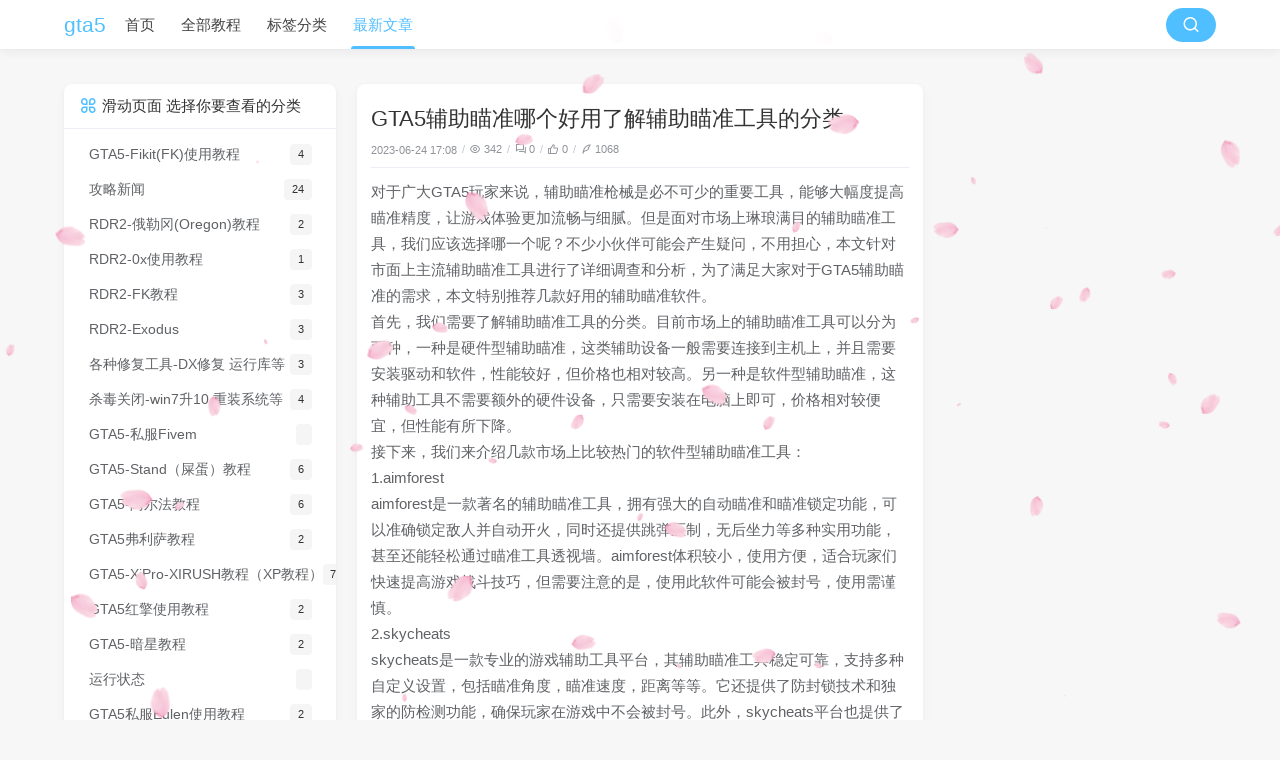

--- FILE ---
content_type: text/html
request_url: https://www.gta5kj.cn/archives/gta5-fu-zhu-miao-zhun-na-ge-hao-yong-le-jie-fu-zhu-miao-zhun-gong-ju-de-fen-lei
body_size: 6285
content:
<!DOCTYPE html>
<html lang="zh" class="default">

  
  
    <head>
  <title>GTA5辅助瞄准哪个好用了解辅助瞄准工具的分类 - gta5</title>
  
  <meta charset="utf-8"/>
  <meta name="viewport" content="width=device-width, initial-scale=1, maximum-scale=1"/>
  <meta http-equiv="x-dns-prefetch-control" content="on">
  <meta name="keywords"/>
  
  <meta name="author" content="gta5">
  <meta name="site" content="http://www.gta5kj.cn/">
  <meta property="og:type" content="website">
  <meta property="og:title" content="gta5">
  <meta property="og:url" content="/archives/gta5-fu-zhu-miao-zhun-na-ge-hao-yong-le-jie-fu-zhu-miao-zhun-gong-ju-de-fen-lei">
  <meta property="og:site_name" content="GTA5辅助瞄准哪个好用了解辅助瞄准工具的分类 - gta5">
  <meta property="og:description">
  <meta property="og:locale" content="zh">
  <meta property="og:image">
  <meta name="twitter:card" content="summary">
  <meta name="twitter:title" content="GTA5辅助瞄准哪个好用了解辅助瞄准工具的分类 - gta5">
  <meta name="twitter:description">
  <meta name="twitter:image">
  <link rel="canonical" href="/archives/gta5-fu-zhu-miao-zhun-na-ge-hao-yong-le-jie-fu-zhu-miao-zhun-gong-ju-de-fen-lei"/>

  <link rel="preload stylesheet" as="style" href="/themes/theme-dream/assets/css/theme.min.css?mew=1.3.2">
  <link rel="preload stylesheet" as="style" href="/themes/theme-dream/assets/lib/remixicon@3.5.0/remixicon.min.css">
  <link rel="preload stylesheet" as="style" href="/themes/theme-dream/assets/css/style.min.css?mew=1.3.2">
  

  
    <link data-pjax rel="preload stylesheet" as="style"
          href="/themes/theme-dream/assets/lib/highlightjs@11.5.1/styles/atom-one-light.min.css"/>
    <link data-pjax rel="preload stylesheet" as="style" href="/themes/theme-dream/assets/css/post.min.css?mew=1.3.2"/>
    
    
  

  <link rel="stylesheet" href="/themes/theme-dream/assets/css/mew-custom.min.css?mew=1.3.2">
  <link data-pjax rel="stylesheet" href="/themes/theme-dream/assets/lib/fancybox@5.3.7/jquery.fancybox.min.css">
  <link rel="stylesheet" href="/themes/theme-dream/assets/lib/qmsg/qmsg.min.css">

  

  
  <style>
    

    html {
      --theme: #50bfff;
      filter: none;
      
    }

    html.night {
      --theme: #5d93db;
    }

    body:before {
      
    }

    html.night body:before {
      
    }

    @media screen and (max-width: 768px) {
      body:before {
        
      }
      html.night body:before {
        
      }
    }
  </style>
  <script>
    window.logger = console.log;
    
    console.logStorage = [];
    console.log = function (message, ...optionalParams) {
      console.logStorage.push(()=>window.logger(message, optionalParams));
      if (console.logStorage.length > 100) {
        console.logStorage.shift()
      }
    };
    console.logPrint = function () {
      for (let logItem of console.logStorage) {
        logItem();
      }
    };
    
    /** 主题配置 */
    const DreamConfig = {};
    DreamConfig["theme_version"] = "1.3.2";
    DreamConfig["theme_base"] = "/themes/theme-dream/assets";
    
      
      
      DreamConfig["website_time"] = "2022年8月5日15:54:15";
      
      DreamConfig["notice_show_mode"] = 'index';
      
      
      
      
      
      DreamConfig["effects_sakura_mode"] = "day";
      
      DreamConfig["effects_universe_mode"] = "night";
      
      
      
      DreamConfig["show_img_name"] = true;
      DreamConfig["load_progress"] = "center";
      
      

    /** 配置主题模式 */
    DreamConfig["default_theme"] = 'light';
    (function(){
      let isNight = DreamConfig.default_theme === 'system'? matchMedia('(prefers-color-scheme: dark)').matches : localStorage.getItem('night') || DreamConfig.default_theme === 'night';
      if (isNight.toString() === 'true') {
        localStorage.setItem('night', 'true');
        document.documentElement.classList.add('night');
      } else {
        localStorage.setItem('night', 'false');
      }
    })();
  </script>


  <script src="/themes/theme-dream/assets/lib/jquery@3.5.1/jquery.min.js"></script>

  
  
  
  
<meta name="generator" content="Halo 2.21.3"/><meta name="description" content=""/><!-- plugin-comment-widget start -->
<script src="/plugins/PluginCommentWidget/assets/static/comment-widget.iife.js?version=2.6.0"></script>
<link rel="stylesheet" href="/plugins/PluginCommentWidget/assets/static/style.css?version=2.6.0" />
<!-- plugin-comment-widget end -->
<!-- PluginSearchWidget start -->
<script src="/plugins/PluginSearchWidget/assets/static/search-widget.iife.js?version=1.7.0" defer></script>
<link rel="stylesheet" href="/plugins/PluginSearchWidget/assets/static/style.css?version=1.7.0" />
<!-- PluginSearchWidget end -->
<script async defer src="/halo-tracker.js" data-group="content.halo.run" data-plural="posts" data-name="657"></script>
</head>
    <body>
    <header class="navbar">
    <div class="navbar-above">
        <div class="container">
            <i class="ri-list-unordered navbar-slideicon"></i>
            <a class="navbar-item logo-title" href="http://www.gta5kj.cn/">
                gta5
                
            </a>
            <nav class="navbar-nav active-animate">
                
                    <a class="item"
                       href="/"
                       title="首页">
                        
                        首页
                    </a>
                    
                
                    <a class="item"
                       href="/categories"
                       target="_self"
                       title="全部教程">
                        
                        全部教程
                    </a>
                    
                
                    <a class="item"
                       href="/tags"
                       target="_self"
                       title="标签分类">
                        
                        标签分类
                    </a>
                    
                
                    <a class="item"
                       href="/archives"
                       target="_self"
                       title="最新文章">
                        
                        最新文章
                    </a>
                    
                
            </nav>
            <div class="navbar-search">
                <button onclick="javascript:SearchWidget.open();" class="submit" aria-label="搜索按钮" style="border-radius: 17px;"><i class="ri-search-line"></i></button>
            </div>
            <i class="ri-search-line navbar-searchicon" onclick="javascript:SearchWidget.open();"></i>
        </div>
    </div>

    <div class="navbar-slideout">
        <div class="navbar-slideout-wrap">
            <div class="navbar-slideout-author">
                <img width="50" height="50" src="" alt="已删除用户" class="avatar"/>
                <div class="info">
                    <p class="link">已删除用户</p>
                    <p class="motto">该用户已被删除。</p>
                </div>
            </div>
            <ul class="navbar-slideout-menu">
                <li class="item">
                    
                    
                    
                    
                    
                    <div>
                        <i class="ri-edit-circle-line"></i>
                        <span>累计撰写 <strong>824</strong> 篇文章</span>
                    </div>
                </li>
                <li class="item">
                    
                    
                    
                    <div>
                        <i class="ri-apps-line"></i>
                        <span>累计创建 <strong>24</strong> 个分类</span>
                    </div>
                    
                    
                </li>
                <li class="item">
                    
                    
                    <div>
                        <i class="ri-message-2-line"></i>
                        <span>累计收到 <strong>0</strong> 条评论</span>
                    </div>
                    
                    
                    
                </li>
            </ul>
            <ul class="navbar-slideout-menu not-toc">
                <li>
                    <a class="link panel" href="#" rel="nofollow">
                        <span>导航</span>
                        <i class="ri-arrow-right-s-line"></i>
                    </a>
                    <ul class="slides panel-body panel-side-menu">
                        <li>
                            <a class="link"
                               href="/"
                               title="首页">首页</a>
                            
                        </li>
                        <li>
                            <a class="link"
                               href="/categories"
                               title="全部教程">全部教程</a>
                            
                        </li>
                        <li>
                            <a class="link"
                               href="/tags"
                               title="标签分类">标签分类</a>
                            
                        </li>
                        <li>
                            <a class="link"
                               href="/archives"
                               title="最新文章">最新文章</a>
                            
                        </li>
                    </ul>
                </li>
            </ul>
            <ul class="navbar-slideout-menu is-toc">
                <a class="link in" href="#" rel="nofollow"><span>目录</span></a>
                <div class="toc-content">
                </div>
            </ul>
        </div>
    </div>

    <div class="navbar-mask"></div>
</header>

    
    <section class="section">
      <div class="container">
        <div class="columns">
          <div class="column column-main">
            

    

    

    

    <div class="card">
        <div class="card-content main">
            
                <h1 class="title">GTA5辅助瞄准哪个好用了解辅助瞄准工具的分类</h1>
                <div class="meta">
                    <ul class="breadcrumb">
                        <li>2023-06-24 17:08</li>
                        <li><i class="ri-eye-line"></i>342</li>
                        <li class="is-hidden-mobile"><i class="ri-question-answer-line"></i>0
                        </li>
                        <li><i class="ri-thumb-up-line"></i>0</li>
                        <li><i class="ri-quill-pen-line"></i>1068</li>
                    </ul>
                    
                </div>
                <hr/>
            

            <div data-id="657" data-target="Post" class="main-content article"><p>对于广大GTA5玩家来说，辅助瞄准枪械是必不可少的重要工具，能够大幅度提高瞄准精度，让游戏体验更加流畅与细腻。但是面对市场上琳琅满目的辅助瞄准工具，我们应该选择哪一个呢？不少小伙伴可能会产生疑问，不用担心，本文针对市面上主流辅助瞄准工具进行了详细调查和分析，为了满足大家对于GTA5辅助瞄准的需求，本文特别推荐几款好用的辅助瞄准软件。<br>
首先，我们需要了解辅助瞄准工具的分类。目前市场上的辅助瞄准工具可以分为两种，一种是硬件型辅助瞄准，这类辅助设备一般需要连接到主机上，并且需要安装驱动和软件，性能较好，但价格也相对较高。另一种是软件型辅助瞄准，这种辅助工具不需要额外的硬件设备，只需要安装在电脑上即可，价格相对较便宜，但性能有所下降。<br>
接下来，我们来介绍几款市场上比较热门的软件型辅助瞄准工具：<br>
1.aimforest<br>
aimforest是一款著名的辅助瞄准工具，拥有强大的自动瞄准和瞄准锁定功能，可以准确锁定敌人并自动开火，同时还提供跳弹压制，无后坐力等多种实用功能，甚至还能轻松通过瞄准工具透视墙。aimforest体积较小，使用方便，适合玩家们快速提高游戏战斗技巧，但需要注意的是，使用此软件可能会被封号，使用需谨慎。<br>
2.skycheats<br>
skycheats是一款专业的游戏辅助工具平台，其辅助瞄准工具稳定可靠，支持多种自定义设置，包括瞄准角度，瞄准速度，距离等等。它还提供了防封锁技术和独家的防检测功能，确保玩家在游戏中不会被封号。此外，skycheats平台也提供了其他游戏辅助工具，如wz辅助，换皮辅助等，支持多种流行游戏，是一款真正意义上的国际化游戏辅助平台。<br>
3.hexui<br>
hexui是一款受欢迎的游戏辅助器材品牌，其辅助瞄准工具提供了多个配置选项，包括瞄准速度，敌人距离，自动瞄准等多种设置。同时，hexui采取了新一代的加密技术，不仅可以有效地防止检测与封号，还可以保障玩家的账号安全。hexui的优点在于其稳定性和易用性，对于绝大多数玩家来说，非常适合提升战斗技能。<br>
综上所述，aimforest、skycheats和hexui都是相当不错的辅助瞄准工具，它们都拥有强大的自动瞄准功能和多种实用选项，适合不同需求的玩家使用。但我们需要注意，使用任何辅助瞄准工具都可能会导致账号被封锁，所以玩家们在使用时一定要注意操作规范，不要过度依赖辅助器材。在游戏中，合理使用辅助瞄准工具，可以帮助玩家提升游戏水平，享受更好的游戏体验。</p>
</div>

            
    <div class="admire">
        <div class="admire-content">
            
            <button class="agree like" data-id="657"
                    data-likes="0">
                <i class="ri-thumb-up-line"></i>
                <span>赞<span>0</span></span>
            </button>
        </div>
        <span>如果觉得文章对你有用，请随意赞赏</span>
    </div>



            <div class="article-operation">
                <div class="level-item">
                    <a href="/tags/gta5%E8%BE%85%E5%8A%A9%E7%9E%84%E5%87%86">gta5辅助瞄准</a>&nbsp;
                </div>
            </div>
            
        </div>
    </div>

    
        <div class="card">
            <div class="level post-navigation card-content">
                <a class="level-item"
                   href="/archives/gta5-fu-zhu-eleg-zhang-wo-gta5-zhan-dou-ji-qiao-de-hao-bang-shou">
                    <i class="ri-arrow-left-s-line"></i><span>﻿﻿GTA5辅助ELEG：掌握GTA5战斗技巧的好帮手</span>
                </a>
                <a class="level-item" href="/archives/gta5-fu-zhu-boss-ke-yi-rang-ni-yi-geng-gao-de-xiao-lv-guan-li-ni-de-di-guo">
                    <span>GTA5辅助Boss可以让你以更高的效率管理你的帝国</span><i class="ri-arrow-right-s-line"></i>
                </a>
            </div>
        </div>
    

    <div class="card card-content" id="comment-wrapper">
        <h3 class="comment-title">评论</h3>
        <div>
            <div id="comment-content-halo-run-Post-657"></div>
<script>
  CommentWidget.init(
    "#comment-content-halo-run-Post-657",
    {
      group: "content.halo.run",
      kind: "Post",
      name: "657",
      size: 20,
      replySize: 10,
      withReplies: false,
      withReplySize: 5,
      useAvatarProvider: false,
      avatarProvider: "gravatar",
      avatarProviderMirror: "",
      avatarPolicy: "anonymousUser",
      captchaEnabled: false,
    }
  );
</script>

        </div>
    </div>

          </div>
          
            <aside class="column column-side column-left bottom-sticky">
  
    
      <div class="card widget is-not-hidden">
    <div class="card-title">
        <i class="ri-apps-line card-title-label"></i><span>滑动页面 选择你要查看的分类</span>
        
    </div>
    
    <div class="card-content">
        <ul class="menu-list">
            <li>
                <a class="level is-marginless" href="/categories/gta5fk">
                    <span class="level-item">GTA5-Fikit(FK)使用教程</span>
                    <span class="level-item tag">4</span>
                </a>
            </li>
            <li>
                <a class="level is-marginless" href="/categories/%E6%94%BB%E7%95%A5%E6%96%B0%E9%97%BB">
                    <span class="level-item">攻略新闻</span>
                    <span class="level-item tag">24</span>
                </a>
            </li>
            <li>
                <a class="level is-marginless" href="/categories/rdr2-%E4%BF%84%E5%8B%92%E5%86%88oregon%E6%95%99%E7%A8%8B">
                    <span class="level-item">RDR2-俄勒冈(Oregon)教程</span>
                    <span class="level-item tag">2</span>
                </a>
            </li>
            <li>
                <a class="level is-marginless" href="/categories/0xrdr">
                    <span class="level-item">RDR2-0x使用教程</span>
                    <span class="level-item tag">1</span>
                </a>
            </li>
            <li>
                <a class="level is-marginless" href="/categories/fk">
                    <span class="level-item">RDR2-FK教程</span>
                    <span class="level-item tag">3</span>
                </a>
            </li>
            <li>
                <a class="level is-marginless" href="/categories/exodus">
                    <span class="level-item">RDR2-Exodus</span>
                    <span class="level-item tag">3</span>
                </a>
            </li>
            <li>
                <a class="level is-marginless" href="/categories/dx">
                    <span class="level-item">各种修复工具-DX修复 运行库等</span>
                    <span class="level-item tag">3</span>
                </a>
            </li>
            <li>
                <a class="level is-marginless" href="/categories/czxt">
                    <span class="level-item">杀毒关闭-win7升10 重装系统等</span>
                    <span class="level-item tag">4</span>
                </a>
            </li>
            <li>
                <a class="level is-marginless" href="/categories/gta5-%E7%A7%81%E6%9C%8Dfivem">
                    <span class="level-item">GTA5-私服Fivem</span>
                    <span class="level-item tag"></span>
                </a>
            </li>
            <li>
                <a class="level is-marginless" href="/categories/gta5stand">
                    <span class="level-item">GTA5-Stand（屎蛋）教程</span>
                    <span class="level-item tag">6</span>
                </a>
            </li>
            <li>
                <a class="level is-marginless" href="/categories/gta5alpha">
                    <span class="level-item">GTA5-阿尔法教程</span>
                    <span class="level-item tag">6</span>
                </a>
            </li>
            <li>
                <a class="level is-marginless" href="/categories/gta5frieza">
                    <span class="level-item">GTA5弗利萨教程</span>
                    <span class="level-item tag">2</span>
                </a>
            </li>
            <li>
                <a class="level is-marginless" href="/categories/gta5xipro">
                    <span class="level-item">GTA5-XiPro-XIRUSH教程（XP教程）</span>
                    <span class="level-item tag">7</span>
                </a>
            </li>
            <li>
                <a class="level is-marginless" href="/categories/gta5%E7%BA%A2%E6%93%8E%E4%BD%BF%E7%94%A8%E6%95%99%E7%A8%8B">
                    <span class="level-item">GTA5红擎使用教程</span>
                    <span class="level-item tag">2</span>
                </a>
            </li>
            <li>
                <a class="level is-marginless" href="/categories/gta5ax">
                    <span class="level-item">GTA5-暗星教程</span>
                    <span class="level-item tag">2</span>
                </a>
            </li>
            <li>
                <a class="level is-marginless" href="/categories/yun-xing-zhuang-tai">
                    <span class="level-item">运行状态</span>
                    <span class="level-item tag"></span>
                </a>
            </li>
            <li>
                <a class="level is-marginless" href="/categories/gta5%E7%A7%81%E6%9C%8Deulen%E4%BD%BF%E7%94%A8%E6%95%99%E7%A8%8B">
                    <span class="level-item">GTA5私服Eulen使用教程</span>
                    <span class="level-item tag">2</span>
                </a>
            </li>
            <li>
                <a class="level is-marginless" href="/categories/gta5-0x">
                    <span class="level-item">GTA5-0x使用教程</span>
                    <span class="level-item tag">5</span>
                </a>
            </li>
            <li>
                <a class="level is-marginless" href="/categories/shou-ye-jie-shao">
                    <span class="level-item">首页介绍</span>
                    <span class="level-item tag"></span>
                </a>
            </li>
            <li>
                <a class="level is-marginless" href="/categories/rdr2-%E8%A3%82%E7%97%95">
                    <span class="level-item">RDR2-裂痕</span>
                    <span class="level-item tag">1</span>
                </a>
            </li>
            <li>
                <a class="level is-marginless" href="/categories/gta5erebus">
                    <span class="level-item">GTA5-厄里斯教程</span>
                    <span class="level-item tag">1</span>
                </a>
            </li>
            <li>
                <a class="level is-marginless" href="/categories/gta5tianruo">
                    <span class="level-item">GTA5-天若教程</span>
                    <span class="level-item tag">1</span>
                </a>
            </li>
        </ul>
    </div>
</div>
    
  
    
  
  <div class="column-right-shadow is-hidden-desktop">
  </div>
</aside>
          
          
            <aside class="column column-side column-right top-sticky">
  
    
  
    
  
  
</aside>
          
        </div>
      </div>
    </section>
    <div class="actions">
    <div class="bullet-screen is-hidden-mobile is-hidden-all">
        <span>弹</span>
    </div>
    <div id="toggle-mode">
        <i class="ri-contrast-fill"></i>
    </div>
    <div class="action-toc is-hidden-desktop">
        <i class="ri-list-unordered"></i>
    </div>
    <div id="back-to-top">
        <i class="ri-arrow-up-line"></i>
    </div>
</div>
    <footer class="footer">
    <div class="container">
        <ul class="footer-container">
            <li>
              <a class="logo-title" href="http://www.gta5kj.cn/">
                gta5
                
              </a>
            </li>
            <li>
              <p class="icon-spot">
                <span>© 2026 gta5</span><a
                  href="http://beian.miit.gov.cn/publish/query/indexFirst.action" target="_blank" rel="noopener noreferrer nofollow">浙ICP备2022025738号-2</a><span class="footer-truncation">Powered by <a class="powered" href="https://halo.run/" target="_blank">Halo</a> & <a class="powered" href="https://github.com/nineya/halo-theme-dream2.0" target="_blank">Dream</a></span></p>
              <p class="icon-spot">
                <span id="websiteDate">建站<span class="stand">00</span>天<span class="stand">0</span>时<span class="stand">0</span>分<span class="stand">0</span>秒</span>
                <span class="icon-spot footer-truncation">
                            <span id="busuanzi_container_site_uv" style="display: none">
                              <i class="ri-account-circle-line" aria-hidden="true"></i><span class="stand" id="busuanzi_value_site_uv">0</span>访客
                            </span>
                            <span id="busuanzi_container_site_pv" style="display: none">
                              <i class="ri-pie-chart-line" aria-hidden="true"></i><span class="stand" id="busuanzi_value_site_pv">0</span>访问
                            </span>
                        </span>
              </p>
              
              
            </li>
            <li>
                
            </li>
        </ul>
    </div>
</footer>

    
    <script src="/themes/theme-dream/assets/js/utils.min.js?mew=1.3.2"></script>
    <script src="/themes/theme-dream/assets/js/btoc.min.js?mew=1.3.2"></script>
    
    <script src="/themes/theme-dream/assets/js/common.min.js?mew=1.3.2"></script>

    
        <script data-pjax src="/themes/theme-dream/assets/lib/highlightjs@11.5.1/highlight.min.js"></script>
        <script data-pjax src="/themes/theme-dream/assets/lib/clipboard@2.0.10/clipboard.min.js"></script>
        
        
        <script data-pjax src="/themes/theme-dream/assets/js/post.min.js?mew=1.3.2"></script>
        
    
    

    <script src="/themes/theme-dream/assets/js/mew-custom.min.js?mew=1.3.2"></script>

    <script src="/themes/theme-dream/assets/js/dprogress.min.js?mew=1.3.2"></script>
    
    <script async src="/themes/theme-dream/assets/lib/qmsg/qmsg.min.js"></script>

    <script data-pjax async src="/themes/theme-dream/assets/lib/fancybox@5.3.7/jquery.fancybox.min.js"></script>

    <script async src="https://busuanzi.ibruce.info/busuanzi/2.3/busuanzi.pure.mini.js"></script>

    
    

    </body>
  

</html>


--- FILE ---
content_type: text/css
request_url: https://www.gta5kj.cn/themes/theme-dream/assets/css/post.min.css?mew=1.3.2
body_size: 1158
content:
@charset "utf-8";@-webkit-keyframes dong{0%{-webkit-transform:translateY(3px) scaleY(.95);transform:translateY(3px) scaleY(.95)}to{-webkit-transform:translateY(-3px) scaleY(1);transform:translateY(-3px) scaleY(1)}}@keyframes dong{0%{-webkit-transform:translateY(3px) scaleY(.95);transform:translateY(3px) scaleY(.95)}to{-webkit-transform:translateY(-3px) scaleY(1);transform:translateY(-3px) scaleY(1)}}@-webkit-keyframes shake-little{0%,12%,18%,24%,30%,36%,42%,48%,54%,6%,60%,66%,72%,78%,84%,90%,96%{-webkit-transform:translate(0,0);transform:translate(0,0)}14%,2%,26%,38%,50%,62%,74%,86%,98%{-webkit-transform:translate(-1px,1px);transform:translate(-1px,1px)}16%,28%,4%,40%,52%,64%,76%,88%,to{-webkit-transform:translate(-1px,-1px);transform:translate(-1px,-1px)}20%,32%,44%,56%,68%,8%,80%,92%{-webkit-transform:translate(1px,1px);transform:translate(1px,1px)}10%,22%,34%,46%,58%,70%,82%,94%{-webkit-transform:translate(1px,-1px);transform:translate(1px,-1px)}}@keyframes shake-little{0%,12%,18%,24%,30%,36%,42%,48%,54%,6%,60%,66%,72%,78%,84%,90%,96%{-webkit-transform:translate(0,0);transform:translate(0,0)}14%,2%,26%,38%,50%,62%,74%,86%,98%{-webkit-transform:translate(-1px,1px);transform:translate(-1px,1px)}16%,28%,4%,40%,52%,64%,76%,88%,to{-webkit-transform:translate(-1px,-1px);transform:translate(-1px,-1px)}20%,32%,44%,56%,68%,8%,80%,92%{-webkit-transform:translate(1px,1px);transform:translate(1px,1px)}10%,22%,34%,46%,58%,70%,82%,94%{-webkit-transform:translate(1px,-1px);transform:translate(1px,-1px)}}.admire{margin:30px 0 18px;text-align:center}.admire-content{-webkit-user-select:none;-moz-user-select:none;-ms-user-select:none;user-select:none;margin-bottom:15px}.admire-content button{border-radius:50px;padding:8px 18px;border:0;color:var(--light-a);-webkit-box-shadow:0 2px 10px rgba(0,0,0,.1);box-shadow:0 2px 10px rgba(0,0,0,.1)}.admire-content button i{margin-right:5px}.admire-content .donate{background:#c0a46b;-webkit-transition:all .2s ease-in-out;transition:all .2s ease-in-out;position:relative;margin-right:10px}.admire-content .donate-list{position:absolute;bottom:40px;right:50%;border-radius:5px;background:var(--background);-webkit-box-shadow:var(--box-shadow);box-shadow:var(--box-shadow);padding:12px;-webkit-transition:all .5s;transition:all .5s;pointer-events:none;opacity:0}.admire-content .donate-list ol{border-radius:5px;overflow:hidden;display:-webkit-box;display:-ms-flexbox;display:flex}.admire-content .donate-list img{max-width:200px;max-height:260px;-o-object-fit:cover;object-fit:cover}.admire-content .donate:hover i{-webkit-animation:dong ease .5s .2s infinite alternate;animation:dong ease .5s .2s infinite alternate}.admire-content .donate:hover .donate-list{-webkit-transform:translateX(50%);transform:translateX(50%);pointer-events:unset;opacity:1}.admire-content .agree{background:#cf4750}.admire-content .agree i{font-size:1.2em}.admire-content .agree span>span{margin-left:3px}.admire-content .agree.like{background:var(--background);color:var(--dark-e)}.admire-content .agree.like:hover i{-webkit-animation:shake-little ease-in-out 4s infinite;animation:shake-little ease-in-out 4s infinite}.admire-content .agree:not(.like) i:before{content:'\f206'}.admire>span{color:var(--dark-d);font-size:.9em}.article-operation{margin:18px 0;display:-webkit-box;display:-ms-flexbox;display:flex}.article-operation .level-item{-ms-flex-negative:1!important;flex-shrink:1!important;-webkit-box-pack:left!important;-ms-flex-pack:left!important;justify-content:left!important;overflow-x:auto}.article-operation .level-item::-webkit-scrollbar{display:none}.article-operation a,.copyright{position:relative;overflow:hidden}.article-operation a{color:var(--dark-b);font-size:.9em;background:var(--bg-b);border:1px solid var(--bg-b);padding:0 8px 0 29px;height:26px;line-height:24px;border-radius:13px;max-width:125px;white-space:nowrap;text-overflow:ellipsis;margin-right:10px;-ms-flex-negative:0;flex-shrink:0}.article-operation a:before{content:"";position:absolute;top:0;left:0;width:24px;height:24px;background:var(--background);border-radius:50%}.article-operation a:after,.copyright:after{position:absolute;font-family:'remixicon';color:var(--theme)}.article-operation a:after{content:'\eae5';top:50%;left:12px;font-size:1.2em;-webkit-transform:translate(-50%,-50%);transform:translate(-50%,-50%)}.article-operation a:hover{color:var(--main);border:1px solid var(--light-b)}.copyright{margin:18px 0;background:var(--bg-h);border-radius:6px;display:block;padding:17px}.copyright:after{right:-70px;top:-70px;content:'\ebf4';font-size:240px;opacity:.1}.copyright .copyright-title{line-height:1.2;margin-bottom:14px}.copyright .copyright-title :not(:last-child){margin-bottom:.25em}.copyright .copyright-title a{font-size:.85em;color:var(--dark-d)}.copyright .copyright-meta{display:-webkit-box;display:-ms-flexbox;display:flex;-webkit-box-pack:start;-ms-flex-pack:start;justify-content:flex-start;-ms-flex-wrap:wrap;flex-wrap:wrap}.copyright .copyright-meta .icon{width:1.2em;height:1.2em}.copyright .copyright-meta .level-item{margin-right:1.4em!important;display:block}.copyright .copyright-meta .level-item h6{margin:0}.copyright .copyright-meta .level-item a,.copyright .copyright-meta .level-item p{color:var(--dark-e)}@media (max-width:520px){.admire .donate-list ol{-ms-flex-wrap:wrap;flex-wrap:wrap}.admire .donate-list ol img{width:200px}}

--- FILE ---
content_type: text/javascript
request_url: https://www.gta5kj.cn/themes/theme-dream/assets/js/utils.min.js?mew=1.3.2
body_size: 1870
content:
(()=>{const a={isMobile:()=>!!(navigator.userAgent.match(/Android/i)||navigator.userAgent.match(/webOS/i)||navigator.userAgent.match(/iPhone/i)||navigator.userAgent.match(/iPad/i)||navigator.userAgent.match(/iPod/i)||navigator.userAgent.match(/BlackBerry/i)||navigator.userAgent.match(/Windows Phone/i)),cachedScript:(e,t)=>$.ajax(jQuery.extend({url:e,type:"get",dataType:"script",cache:!0,success:t},$.isPlainObject(e)&&e)),formatDate(e,t="yyyy-MM-dd"){e=new Date(e),/(y+)/.test(t)&&(t=t.replace(RegExp.$1,(e.getFullYear()+"").substr(4-RegExp.$1.length)));var a,r,o={"M+":e.getMonth()+1,"d+":e.getDate(),"h+":e.getHours(),"m+":e.getMinutes(),"s+":e.getSeconds()};for(a in o)new RegExp(`(${a})`).test(t)&&(r=o[a]+"",t=t.replace(RegExp.$1,1===RegExp.$1.length?r:r.padStart(2,"0")));return t},getUrlParams(){var e=location.search,e=(e="string"!=typeof e?e.toString():e).replace(/^[^\?]*\?/i,"").split(/&/),a={};return e.length<1||Array.isArray(e)&&e.forEach(function(e){if(!e)return!1;var t,e=e.split(/=/);2<=e.length&&(t=e.splice(0,1),a[t]=e.join("="))}),a},randomColor(e){var t=["#F8D800","#0396FF","#EA5455","#7367F0","#32CCBC","#F6416C","#28C76F","#9F44D3","#F55555","#736EFE","#E96D71","#DE4313","#D939CD","#4C83FF","#F072B6","#C346C2","#5961F9","#FD6585","#465EFB","#FFC600","#FA742B","#5151E5","#BB4E75","#FF52E5","#49C628","#00EAFF","#F067B4","#F067B4","#ff9a9e","#00f2fe","#4facfe","#f093fb","#6fa3ef","#bc99c4","#46c47c","#f9bb3c","#e8583d","#f68e5f"];return t[e%t.length]},request:({url:e="",method:r="GET",data:o,headers:s={},timeout:n=1e4,returnRaw:i=!1,contentType:c,resultType:l="json"})=>new Promise((t,a)=>{r=r.toUpperCase(),$.ajax({url:e,type:r,headers:{"API-Authorization":DreamConfig.access_key||"dream",...s},async:!0,dataType:l,contentType:c,timeout:n,data:o,success(e){i?t(e):200===e.status?t(e.data||""):a(e)},error(e){e=e&&e.responseJSON?e.responseJSON.title:"请求失败";Qmsg.error(e),a(e)}})}),initLikeButton(e,t){t=encrypt("agree-"+t);let a=localStorage.getItem(t);a=a?JSON.parse(decrypt(a)):[],$(e).each(function(){var e=$(this),t=e.attr("data-id");a.includes(t)&&e.removeClass("like")})},initLikeEvent(e,t,s){let n=encrypt("agree-"+t);$("body").on("click",e,function(e){e.stopPropagation();let r=$(this),o=r.attr("data-id");a.request({url:"/apis/api.halo.run/v1alpha1/trackers/upvote",method:"POST",contentType:"application/json;charset=UTF-8",returnRaw:!0,resultType:"text",data:JSON.stringify({group:"moments"===t?"moment.halo.run":"content.halo.run",plural:t,name:o})}).then(e=>{var t=(t=localStorage.getItem(n))?JSON.parse(decrypt(t)):[],a=+(r.attr("data-likes")||0)+1,t=(t.push(o),r.removeClass("like"),encrypt(JSON.stringify(t)));localStorage.setItem(n,t),s(r).html(a),Qmsg.success("点赞成功")})})},baiduPush(){var e=document.createElement("script"),t=window.location.protocol.split(":")[0],t=(e.src="https"===t?"https://zz.bdstatic.com/linksubmit/push.js":"http://push.zhanzhang.baidu.com/push.js",$(`script[src="${e.src}"]`).remove(),document.getElementsByTagName("script")[0]);t.parentNode.insertBefore(e,t)},toutiaoPush(){var e=document.createElement("script"),t=(e.src="https://lf1-cdn-tos.bytegoofy.com/goofy/ttzz/push.js?0fbcfbb1ed642c21419d5be02d56ade7d6ee5372ca221d12ba35df110760b2a830632485602430134f60bc55ca391050b680e2741bf7233a8f1da9902314a3fa",e.id="ttzz",$(`script[src="${e.src}"]`).remove(),document.getElementsByTagName("script")[0]);t.parentNode.insertBefore(e,t)},sleep:(t=250)=>new Promise(e=>setTimeout(e,t)),foldBlock(e){var t,a=e.height();e.is(".fold")?e.removeClass("fold").addClass("unfold"):(t=document.documentElement.scrollTop||document.body.scrollTop||window.pageYOffset,e.addClass("fold").removeClass("unfold"),$("body,html").scrollTop(t-a+e.height()))},removeClassByPrefix(e,t){var a=e.className.split(" ").filter(function(e){return 0!==e.lastIndexOf(t,0)});e.className=a.join(" ").trim()},animateScroll(e,t,a,r){let o,s=e.getBoundingClientRect(),n=window.scrollY,i=n+s.top-a,c=(i-n)/t,l=n>i?-1:1;o=window.requestAnimationFrame(function e(){(n+=c)*l<i*l?(window.scrollTo(0,n),o=window.requestAnimationFrame(e)):(window.scrollTo(0,i),window.cancelAnimationFrame(o),r&&r())})}};window.Utils=a})();

--- FILE ---
content_type: text/javascript
request_url: https://www.gta5kj.cn/themes/theme-dream/assets/js/post.min.js?mew=1.3.2
body_size: 1728
content:
(()=>{let i=!1;const a={initCodeBlock(){var e=$("*:not(figure) > pre > code");0!==e.length&&e.each(function(e){var i=$(this).parent();let t=$(this).attr("class"),n="",a=!1,o=!1;if(null!=t){var r=t.match(/[|<](.*)$/),s=t.match(/:select/);if(r||s){let e=0;s&&(e=s.index,r?r[1].endsWith(s[0])&&(r[1]=r[1].substring(0,r[1].length-s[0].length)):n=t.substring(9,s.index),a=!0),r&&(e=r.index<e?r.index:e,"<"===r[0][0]&&(o=!0),n=r[1]),$(this).attr("class",t.substring(0,e)),n=n||t.substring(9,e)}else n=t.substring(9)}let l=$(this).text().split("\n")||[],d=l.length-1,c=String(d).length,g=(1===c&&(c=2),"");for(var p=0;p<d;p++)g+=`<li ${a&&/^\s*\|\+\s+/.test(l[p])?'class="code-select"':""}>${String(p+1).padStart(c,0)}</li>`;a&&$(this).text($(this).text().replace(/(^\s*)\|\+\s/gm,"$1"));let h=`codeBlock${e}-`+(new Date).getTime(),u="";o&&(u=" close",$(this).parent().hide());s=`<div><i class="ri-arrow-down-s-line${u}" data-code='#${h}'></i><i class="ri-file-copy-2-line btn-clipboard" title="复制代码" data-clipboard-target='#${h}'></i></div>`;$(this).attr("id",h),i.prepend(`<ul>${g}</ul>`),d>DreamConfig.code_fold_line?i.wrap('<figure class="fold hljs"></figure>').append('<div class="expand-done"><i class="ri-arrow-up-double-line"></i></div>'):i.wrap('<figure class="hljs"></figure>'),i.parent().prepend(`<figcaption>${n}${s}</figcaption>`)})},initLiterature(){$(".literature-content>p:not([class]),.literature-content>mew-hide>p:not([class])").each(function(){0===$(this).children(":not(code,a,strong,em,ins,b,s,br,span.pwd)").length&&$(this).addClass("note")})},initLike(){Utils.initLikeButton(".admire .agree.like","posts")},initHighlighting(){hljs.initHighlightingOnLoad()},initShare(){if(window.DShare){let e=$(".cover-image").css("background-image");e=e&&e.substring(5,e.length-2),DShare.create(".dshare",{image:e,imageSelector:".main-content"})}},initClipboard(){window.clipboard||(window.clipboard=new ClipboardJS(".btn-clipboard"),clipboard.on("error",function(e){e.clearSelection(),Qmsg.error("您的浏览器不支持复制")}),clipboard.on("success",function(){Qmsg.success("复制成功")}))},foldImage(){var e;DreamConfig.img_fold_height&&((e=$(".article .gallery-item>[data-fancybox]>img")).parent().addClass("fold"),e.each(function(){const e=$(this).parent();this.complete?this.scrollHeight>=DreamConfig.img_fold_height?e.append('<div class="expand-done"><i class="ri-arrow-up-double-line"></i></div>'):e.removeClass("fold"):this.onload=function(){this.scrollHeight>=DreamConfig.img_fold_height?e.append('<div class="expand-done"><i class="ri-arrow-up-double-line"></i></div>'):e.removeClass("fold")}}))},initEvent(){var e;i||((e=$("body")).on("click","figure>figcaption .ri-arrow-down-s-line",function(){var e=$(this);e.is(".close")?($(e.attr("data-code")).parent().slideDown(200),e.removeClass("close")):($(e.attr("data-code")).parent().slideUp(200),e.addClass("close"))}),e.on("click","figure > pre > .expand-done",function(){Utils.foldBlock($(this).parent().parent())}),e.on("click",".gallery-item .expand-done",function(e){e.stopPropagation(),Utils.foldBlock($(this).parent())}),Utils.initLikeEvent(".admire .agree.like","posts",e=>e.find("span").find("span")),window.onCommentSuccessEvent=(e,i)=>{var t=encrypt("mew-hide-"+i),n=(n=localStorage.getItem(t))?JSON.parse(decrypt(n)):[],e=String(e.postId);n.includes(e)||(n.push(e),$(`.main-content[data-target='${i}'][data-id='${e}'] mew-hide[hide]`).each(function(){$(this).before(decrypt(this.getAttribute("hide"))),$(this).remove(),commonContext.initGallery(),a.initCodeBlock(),a.initLiterature(),a.initHighlighting(),"true"===this.getAttribute("toc")&&commonContext.initTocAndNotice()}),localStorage.setItem(t,encrypt(JSON.stringify(n))))},i=!0)},initKatex(){var e=$(".main-content");!window.katex&&0!==e.length||(e.find(".katex--inline").each(function(e,i){katex.render(i.innerText,i,{displayMode:!1})}),e.find(".katex--display").each(function(e,i){katex.render(i.innerText,i,{displayMode:!0})}))}};window.postPjax=function(i){0!==$(".main-content").length&&Object.keys(a).forEach(e=>window.pjaxSerialNumber===i&&a[e]())};{const t=["initEvent","initCodeBlock","initLiterature","initLike","foldImage"];Object.keys(a).forEach(e=>!window.pjaxSerialNumber&&t.includes(e)&&a[e]()),document.addEventListener("DOMContentLoaded",function(){Object.keys(a).forEach(e=>!window.pjaxSerialNumber&&!t.includes(e)&&a[e]())})}})();